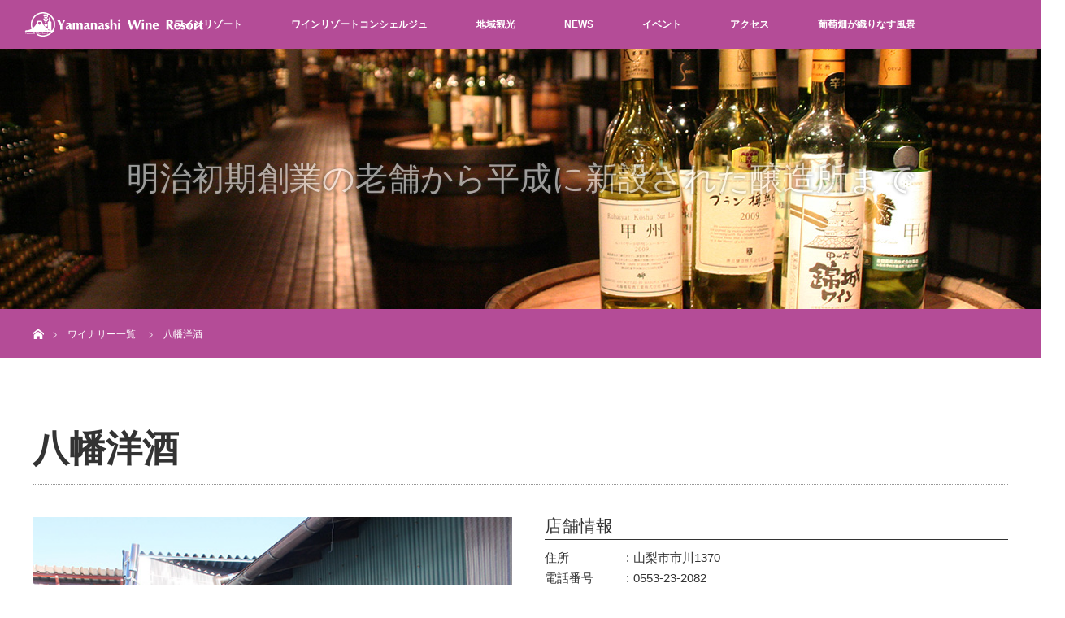

--- FILE ---
content_type: text/html; charset=UTF-8
request_url: https://wineresort.jp/winery/%E5%85%AB%E5%B9%A1%E6%B4%8B%E9%85%92/
body_size: 8502
content:

<!DOCTYPE html>
<html class="pc" lang="ja">
<head>
<meta charset="UTF-8">
<!--[if IE]><meta http-equiv="X-UA-Compatible" content="IE=edge"><![endif]-->
<meta name="viewport" content="width=device-width">
<title>八幡洋酒 | 峡東ワインリゾート</title>
<meta name="description" content="...">
<link rel="pingback" href="https://wineresort.jp/xmlrpc.php">
<link rel='dns-prefetch' href='//s.w.org' />
<link rel="alternate" type="application/rss+xml" title="峡東ワインリゾート &raquo; Feed" href="https://wineresort.jp/feed/" />
<link rel="alternate" type="application/rss+xml" title="峡東ワインリゾート &raquo; Comments Feed" href="https://wineresort.jp/comments/feed/" />
		<script type="text/javascript">
			window._wpemojiSettings = {"baseUrl":"https:\/\/s.w.org\/images\/core\/emoji\/2.2.1\/72x72\/","ext":".png","svgUrl":"https:\/\/s.w.org\/images\/core\/emoji\/2.2.1\/svg\/","svgExt":".svg","source":{"concatemoji":"https:\/\/wineresort.jp\/wp-includes\/js\/wp-emoji-release.min.js?ver=4.7.19"}};
			!function(a,b,c){function d(a){var b,c,d,e,f=String.fromCharCode;if(!k||!k.fillText)return!1;switch(k.clearRect(0,0,j.width,j.height),k.textBaseline="top",k.font="600 32px Arial",a){case"flag":return k.fillText(f(55356,56826,55356,56819),0,0),!(j.toDataURL().length<3e3)&&(k.clearRect(0,0,j.width,j.height),k.fillText(f(55356,57331,65039,8205,55356,57096),0,0),b=j.toDataURL(),k.clearRect(0,0,j.width,j.height),k.fillText(f(55356,57331,55356,57096),0,0),c=j.toDataURL(),b!==c);case"emoji4":return k.fillText(f(55357,56425,55356,57341,8205,55357,56507),0,0),d=j.toDataURL(),k.clearRect(0,0,j.width,j.height),k.fillText(f(55357,56425,55356,57341,55357,56507),0,0),e=j.toDataURL(),d!==e}return!1}function e(a){var c=b.createElement("script");c.src=a,c.defer=c.type="text/javascript",b.getElementsByTagName("head")[0].appendChild(c)}var f,g,h,i,j=b.createElement("canvas"),k=j.getContext&&j.getContext("2d");for(i=Array("flag","emoji4"),c.supports={everything:!0,everythingExceptFlag:!0},h=0;h<i.length;h++)c.supports[i[h]]=d(i[h]),c.supports.everything=c.supports.everything&&c.supports[i[h]],"flag"!==i[h]&&(c.supports.everythingExceptFlag=c.supports.everythingExceptFlag&&c.supports[i[h]]);c.supports.everythingExceptFlag=c.supports.everythingExceptFlag&&!c.supports.flag,c.DOMReady=!1,c.readyCallback=function(){c.DOMReady=!0},c.supports.everything||(g=function(){c.readyCallback()},b.addEventListener?(b.addEventListener("DOMContentLoaded",g,!1),a.addEventListener("load",g,!1)):(a.attachEvent("onload",g),b.attachEvent("onreadystatechange",function(){"complete"===b.readyState&&c.readyCallback()})),f=c.source||{},f.concatemoji?e(f.concatemoji):f.wpemoji&&f.twemoji&&(e(f.twemoji),e(f.wpemoji)))}(window,document,window._wpemojiSettings);
		</script>
		<style type="text/css">
img.wp-smiley,
img.emoji {
	display: inline !important;
	border: none !important;
	box-shadow: none !important;
	height: 1em !important;
	width: 1em !important;
	margin: 0 .07em !important;
	vertical-align: -0.1em !important;
	background: none !important;
	padding: 0 !important;
}
</style>
<link rel='stylesheet' id='style-css'  href='https://wineresort.jp/wp-content/themes/orion_tcd037/style.css?ver=2.0.1' type='text/css' media='all' />
<link rel='stylesheet' id='contact-form-7-css'  href='https://wineresort.jp/wp-content/plugins/contact-form-7/includes/css/styles.css?ver=4.6' type='text/css' media='all' />
<script type='text/javascript' src='https://wineresort.jp/wp-includes/js/jquery/jquery.js?ver=1.12.4'></script>
<script type='text/javascript' src='https://wineresort.jp/wp-includes/js/jquery/jquery-migrate.min.js?ver=1.4.1'></script>
<link rel='https://api.w.org/' href='https://wineresort.jp/wp-json/' />
<link rel="canonical" href="https://wineresort.jp/winery/%e5%85%ab%e5%b9%a1%e6%b4%8b%e9%85%92/" />
<link rel='shortlink' href='https://wineresort.jp/?p=1364' />
<link rel="alternate" type="application/json+oembed" href="https://wineresort.jp/wp-json/oembed/1.0/embed?url=https%3A%2F%2Fwineresort.jp%2Fwinery%2F%25e5%2585%25ab%25e5%25b9%25a1%25e6%25b4%258b%25e9%2585%2592%2F" />
<link rel="alternate" type="text/xml+oembed" href="https://wineresort.jp/wp-json/oembed/1.0/embed?url=https%3A%2F%2Fwineresort.jp%2Fwinery%2F%25e5%2585%25ab%25e5%25b9%25a1%25e6%25b4%258b%25e9%2585%2592%2F&#038;format=xml" />
<link rel="alternate" href="https://wineresort.jp/winery/%e5%85%ab%e5%b9%a1%e6%b4%8b%e9%85%92/" hreflang="ja" />
<link rel="alternate" href="https://wineresort.jp/en/winery/yahata-yoshu/" hreflang="en" />

<script src="https://wineresort.jp/wp-content/themes/orion_tcd037/js/jquery.easing.1.3.js?ver=2.0.1"></script>
<script src="https://wineresort.jp/wp-content/themes/orion_tcd037/js/jscript.js?ver=2.0.1"></script>
<script src="https://wineresort.jp/wp-content/themes/orion_tcd037/footer-bar/footer-bar.js?ver=2.0.1"></script>
<link rel="stylesheet" media="screen and (max-width:770px)" href="https://wineresort.jp/wp-content/themes/orion_tcd037/footer-bar/footer-bar.css?ver=2.0.1">
<script src="https://wineresort.jp/wp-content/themes/orion_tcd037/js/comment.js?ver=2.0.1"></script>
<script src="https://wineresort.jp/wp-content/themes/orion_tcd037/js/header_fix.js?ver=2.0.1"></script>

<link rel="stylesheet" media="screen and (max-width:770px)" href="https://wineresort.jp/wp-content/themes/orion_tcd037/responsive.css?ver=2.0.1">

<style type="text/css">
body, input, textarea { font-family: Verdana, "ヒラギノ角ゴ ProN W3", "Hiragino Kaku Gothic ProN", "メイリオ", Meiryo, sans-serif; }
.rich_font { font-family: "Times New Roman" , "游明朝" , "Yu Mincho" , "游明朝体" , "YuMincho" , "ヒラギノ明朝 Pro W3" , "Hiragino Mincho Pro" , "HiraMinProN-W3" , "HGS明朝E" , "ＭＳ Ｐ明朝" , "MS PMincho" , serif; font-weight:400; }

body { font-size:15px; }

.pc #header .logo { font-size:21px; }
.mobile #header .logo { font-size:18px; }
#header_logo_index .logo { font-size:40px; }
#footer_logo_index .logo { font-size:40px; }
#header_logo_index .desc { font-size:12px; }
#footer_logo .desc { font-size:12px; }
.pc #index_content1 .index_content_header .headline { font-size:40px; }
.pc #index_content1 .index_content_header .desc { font-size:14px; }
.pc #index_content2 .index_content_header .headline { font-size:50px; }
.pc #index_content2 .index_content_header .desc { font-size:15px; }
.pc #index_dis .index_content_header .headline { font-size:46px; }
.pc #index_dis .index_content_header .desc { font-size:15px; }

.pc #index_dis .index_content_header3 .headline { font-size:46px; }
.pc #index_dis .index_content_header3 .desc { font-size:15px; }

#post_title { font-size:30px; }
.post_content { font-size:15px; }

.pc #header, #bread_crumb, .pc #global_menu ul ul a, #index_dis_slider .link, #previous_next_post .label, #related_post .headline span, #comment_headline span, .side_headline span, .widget_search #search-btn input, .widget_search #searchsubmit, .side_widget.google_search #searchsubmit, .page_navi span.current
 { background-color:#B44C97; }

.footer_menu li.no_link a { color:#B44C97; }

a:hover, #comment_header ul li a:hover, .pc #global_menu > ul > li.active > a, .pc #global_menu li.current-menu-item > a, .pc #global_menu > ul > li > a:hover, #header_logo .logo a:hover, #bread_crumb li.home a:hover:before, #bread_crumb li a:hover
 { color:#2D8696; }

.pc #global_menu ul ul a:hover, #return_top a:hover, .next_page_link a:hover, .page_navi a:hover, .collapse_category_list li a:hover .count, .index_box_list .link:hover, .index_content_header2 .link a:hover, #index_blog_list li .category a:hover, .slick-arrow:hover, #index_dis_slider .link:hover, #header_logo_index .link:hover,
 #previous_next_page a:hover, .page_navi p.back a:hover, #post_meta_top .category a:hover, .collapse_category_list li a:hover .count, .mobile #global_menu li a:hover,
   #wp-calendar td a:hover, #wp-calendar #prev a:hover, #wp-calendar #next a:hover, .widget_search #search-btn input:hover, .widget_search #searchsubmit:hover, .side_widget.google_search #searchsubmit:hover,
    #submit_comment:hover, #comment_header ul li a:hover, #comment_header ul li.comment_switch_active a, #comment_header #comment_closed p, #post_pagination a:hover, #post_pagination p, a.menu_button:hover, .mobile .footer_menu a:hover, .mobile #footer_menu_bottom li a:hover, .post_content .bt_orion:hover
     { background-color:#2D8696; }

#comment_textarea textarea:focus, #guest_info input:focus, #comment_header ul li a:hover, #comment_header ul li.comment_switch_active a, #comment_header #comment_closed p
 { border-color:#2D8696; }

#comment_header ul li.comment_switch_active a:after, #comment_header #comment_closed p:after
 { border-color:#2D8696 transparent transparent transparent; }

.collapse_category_list li a:before
 { border-color: transparent transparent transparent #2D8696; }


.footer_menu li:first-child a, .footer_menu li:only-child a { pointer-events:none; }



</style>


<script type="text/javascript">
jQuery(document).ready(function($) {

  $(window).load(function() {
   $('#header_image .title').delay(1000).fadeIn(3000);
  });


});
</script>


<style type="text/css"></style><link rel="icon" href="https://wineresort.jp/wp-content/uploads/2017/02/cropped-wine_logo_icon-32x32.png" sizes="32x32" />
<link rel="icon" href="https://wineresort.jp/wp-content/uploads/2017/02/cropped-wine_logo_icon-192x192.png" sizes="192x192" />
<link rel="apple-touch-icon-precomposed" href="https://wineresort.jp/wp-content/uploads/2017/02/cropped-wine_logo_icon-180x180.png" />
<meta name="msapplication-TileImage" content="https://wineresort.jp/wp-content/uploads/2017/02/cropped-wine_logo_icon-270x270.png" />
<link rel="stylesheet" href="/wp-content/themes/orion_tcd037/winery.css">
</head>
<body id="body" class="winery-template-default single single-winery postid-1364">
<script>
  (function(i,s,o,g,r,a,m){i['GoogleAnalyticsObject']=r;i[r]=i[r]||function(){
  (i[r].q=i[r].q||[]).push(arguments)},i[r].l=1*new Date();a=s.createElement(o),
  m=s.getElementsByTagName(o)[0];a.async=1;a.src=g;m.parentNode.insertBefore(a,m)
  })(window,document,'script','https://www.google-analytics.com/analytics.js','ga');

  ga('create', 'UA-92529075-1', 'auto');
  ga('send', 'pageview');
</script>


 <div id="top">

  <div id="header">
   <div id="header_inner">
    <div id="header_logo">
     <div id="logo_image">
 <h1 class="logo">
  <a href="https://wineresort.jp#main_contents" title="峡東ワインリゾート" data-label="峡東ワインリゾート"><img src="https://wineresort.jp/wp-content/uploads/2017/02/logo_white_header.png?1769078246" alt="峡東ワインリゾート" title="峡東ワインリゾート" /></a>
 </h1>
</div>
    </div>
        <a href="#" class="menu_button"><span>menu</span></a>
    <div id="global_menu">
     <ul id="menu-%e3%83%a1%e3%82%a4%e3%83%b3%e3%83%a1%e3%83%8b%e3%83%a5%e3%83%bc" class="menu"><li id="menu-item-566" class="menu-item menu-item-type-custom menu-item-object-custom menu-item-has-children menu-item-566"><a>ワインリゾート</a>
<ul class="sub-menu">
	<li id="menu-item-1599" class="menu-item menu-item-type-post_type menu-item-object-distinations menu-item-has-children menu-item-1599"><a href="https://wineresort.jp/distinations/walk/">さあ、散策しよう！</a>
	<ul class="sub-menu">
		<li id="menu-item-1420" class="menu-item menu-item-type-post_type_archive menu-item-object-map menu-item-1420"><a href="https://wineresort.jp/map/">All 散策マップ</a></li>
	</ul>
</li>
	<li id="menu-item-1598" class="menu-item menu-item-type-post_type menu-item-object-distinations menu-item-has-children menu-item-1598"><a href="https://wineresort.jp/distinations/winery/">ワイナリーを知る。</a>
	<ul class="sub-menu">
		<li id="menu-item-1600" class="menu-item menu-item-type-post_type_archive menu-item-object-winery menu-item-1600"><a href="https://wineresort.jp/winery/">All ワイナリー</a></li>
	</ul>
</li>
	<li id="menu-item-1597" class="menu-item menu-item-type-post_type menu-item-object-distinations menu-item-1597"><a href="https://wineresort.jp/distinations/history/">ワインの歴史。発祥の地</a></li>
	<li id="menu-item-728" class="menu-item menu-item-type-post_type menu-item-object-distinations menu-item-728"><a href="https://wineresort.jp/distinations/manners/">マナーについて</a></li>
</ul>
</li>
<li id="menu-item-573" class="menu-item menu-item-type-custom menu-item-object-custom menu-item-573"><a href="https://wineresort.jp/concierge">ワインリゾートコンシェルジュ</a></li>
<li id="menu-item-561" class="menu-item menu-item-type-custom menu-item-object-custom menu-item-has-children menu-item-561"><a>地域観光</a>
<ul class="sub-menu">
	<li id="menu-item-1980" class="menu-item menu-item-type-post_type_archive menu-item-object-restaurant menu-item-1980"><a href="https://wineresort.jp/restaurant/">-贅-　食べる・飲む</a></li>
	<li id="menu-item-1981" class="menu-item menu-item-type-post_type_archive menu-item-object-inn menu-item-1981"><a href="https://wineresort.jp/inn/">-癒-　宿泊する</a></li>
	<li id="menu-item-563" class="menu-item menu-item-type-custom menu-item-object-custom menu-item-563"><a href="https://wineresort.jp/tourism">-愉-　自然景観</a></li>
</ul>
</li>
<li id="menu-item-560" class="menu-item menu-item-type-custom menu-item-object-custom menu-item-560"><a href="https://wineresort.jp/news">NEWS</a></li>
<li id="menu-item-941" class="menu-item menu-item-type-custom menu-item-object-custom menu-item-941"><a href="https://wineresort.jp/category/event/">イベント</a></li>
<li id="menu-item-574" class="menu-item menu-item-type-custom menu-item-object-custom menu-item-has-children menu-item-574"><a href="https://wineresort.jp/access">アクセス</a>
<ul class="sub-menu">
	<li id="menu-item-1397" class="menu-item menu-item-type-post_type menu-item-object-page menu-item-1397"><a href="https://wineresort.jp/access/koshu/">甲州市へのアクセス</a></li>
	<li id="menu-item-1398" class="menu-item menu-item-type-post_type menu-item-object-page menu-item-1398"><a href="https://wineresort.jp/access/fuefuki/">笛吹市へのアクセス</a></li>
	<li id="menu-item-1399" class="menu-item menu-item-type-post_type menu-item-object-page menu-item-1399"><a href="https://wineresort.jp/access/yamanashi/">山梨市へのアクセス</a></li>
</ul>
</li>
<li id="menu-item-3413" class="menu-item menu-item-type-custom menu-item-object-custom menu-item-3413"><a target="_blank" href="https://kyoto-japan-heritage.jp/">葡萄畑が織りなす風景</a></li>
</ul>     <!-- オプション -->
     <div class="header_option clearfix mobile">
       <!-- 言語切替 -->
       <div class="language_change clearfix">
                <p class="active"><a href="https://wineresort.jp/winery/%e5%85%ab%e5%b9%a1%e6%b4%8b%e9%85%92/">JP</a></p>
        <p><a href="https://wineresort.jp/en/winery/yahata-yoshu/">EN</a></p>
       </div>
       <!-- 検索 -->
       <div class="search_header">
         <form method="get" action="" class="clearfix">
           <input type="text" class="search_text" name="s" value="">
           <input type="submit" class="search_submit" value="">
         </form>
       </div>
     </div>
    </div>
        <!-- オプション -->
    <div class="header_option clearfix pc">
      <!-- 言語切替 -->
      <div class="language_change clearfix">
                <p class="active"><a href="https://wineresort.jp/winery/%e5%85%ab%e5%b9%a1%e6%b4%8b%e9%85%92/">JP</a></p>
        <p><a href="https://wineresort.jp/en/winery/yahata-yoshu/">EN</a></p>
      </div>
      <!-- 文字サイズ切替 -->
      <script type="text/javascript">
        function changeZoomLevel(level, ele) {
            jQuery("body").css("zoom", level);
            jQuery(".fontsize_change a").removeClass("active");
            jQuery(ele).addClass("active");
        }
      </script>
      <div class="fontsize_change clearfix">
        <p><a href="javascript:void(0)" onclick="changeZoomLevel('140%',this)">大</a></p>
        <p><a href="javascript:void(0)" onclick="changeZoomLevel('100%',this)" class="active">中</a></p>
        <p><a href="javascript:void(0)" onclick="changeZoomLevel('85%',this)">小</a></p>
      </div>
      <!-- 検索 -->
      <div class="search_header">
        <form method="get" action="https://wineresort.jp" class="clearfix">
          <input type="text" class="search_text" name="s" value="">
          <input type="submit" class="search_submit" value="">
        </form>
      </div>
    </div>
   </div><!-- END #header_inner -->
  </div><!-- END #header -->

  
 </div><!-- END #top -->

 <div id="main_contents" class="clearfix">
<div id="header_image">
 <div class="image"><img src="https://wineresort.jp/wp-content/uploads/2017/02/wine_winery_image3.jpg" title="" alt="" /></div>
 <div class="caption" style="text-shadow:0px 0px 4px #333333; color:#FFFFFF; ">
  <p class="title rich_font" style="font-size:40px;">明治初期創業の老舗から平成に新設された醸造所まで</p>
 </div>
</div>

<div id="bread_crumb">

<ul class="clearfix">
 <li itemscope="itemscope" itemtype="http://data-vocabulary.org/Breadcrumb" class="home"><a itemprop="url" href="https://wineresort.jp#main_contents"><span>Home</span></a></li>

 <li><a href="https://wineresort.jp/winery/">ワイナリー一覧</a></li>
 <li class="last">八幡洋酒</li>

</ul>
</div>

<div id="main_col" class="clearfix">
<div class="detail_page">
  <!-- 詳細 -->
  <div class="detail_block">
    <div class="container">
      <div class="row">
        <div class="col-lg-12">
          <!-- タイトル -->
          <h1>八幡洋酒</h1>
        </div>
      </div>
    </div>
    <div class="container">
      <div class="row">
        <div class="col-lg-7">
          <!-- 写真 -->
                      <div class="photo"><img src="https://wineresort.jp/wp-content/uploads/2017/02/ex_yahata.jpg" alt=""></div>
                    <!-- おすすめワイン -->
          <div class="recommend">
            <ul class="clearfix">
                            <li>
                <div class="r_photo"><img src="https://wineresort.jp/wp-content/uploads/2017/02/wine_yahata.jpg" alt="甲州"></div>
                <p class="name">甲州</p>
                <p class="r_text clearfix"><!--<span class="red cate"></span>--><span class="text">辛口</span></p>
              </li>
                            <li>
                <div class="r_photo"><img src="https://wineresort.jp/wp-content/uploads/2017/02/wine_nowprinting2.jpg" alt="八幡のデラ"></div>
                <p class="name">八幡のデラ</p>
                <p class="r_text clearfix"><!--<span class="red cate"></span>--><span class="text">辛口</span></p>
              </li>
                          </ul>
          </div>
	  <!-- ワインコンクール受賞歴 -->
            </div>
        <div class="col-lg-5">
          <!-- 説明 -->
                    <!-- 店舗情報 -->
          <div class="store_info">
            <h2>店舗情報</h2>
            <dl class="clearfix">
                              <dt>住所</dt>
                <dd>山梨市市川1370</dd>
                                            <dt>電話番号</dt>
                <dd><a href="tel:0553-23-2082">0553-23-2082</a></dd>
                                            <dt>営業時間</dt>
                <dd>8:00～16:00</dd>
                                            <dt>定休日</dt>
                <dd>毎月２回、土曜日いずれかに営業</dd>
                                        </dl>
          </div>

<!-- ワイナリーサービスについて -->
<div class="about common_about">
	<h2>ワイナリーサービスについて</h2>

    
    	<!-- 試飲 可 -->
	<dl>
		<dt>試飲</dt>
		<dd>
                          			  <div class="service_block clearfix">
				<p class="s_true mark"><span>可</span></p>
				<p class="second">無料</p>
				<p class="third"></p>
			  </div>
                                                    			<p class="att">不定期営業のため事前に出庫日を確認（6月～10月は月1回開催）</p>
                                    			<table class="cate_table common_table">
				<tr>
					<th width="27%">主な銘柄</th>
					<td>
						<ul class="clearfix">
                            							<li>・甲州</li>
                            							<li>・八幡のデラ</li>
                            							<li>・マスカットベーリー</li>
                            						</ul>
					</td>
				</tr>
			</table>
            			<table class="number_table common_table">
				<tr>
					<th width="27%">試飲できる銘柄数</th>
					<td>3種</td>
				</tr>
			</table>
            		</dd>
	</dl>
    
    	<!-- ツアー 無 -->
	<dl>
		<dt>ツアー</dt>
		<dd>
			<div class="service_block clearfix">
				<p class="s_false mark"><span>無</span></p>
				<p class="second">自由見学について</p>
				<p class="third">
                                    </p>
			</div>
		</dd>
	</dl>
    
    
	<!-- 外国語 -->
	<dl>
		<dt>外国語</dt>
		<dd>
			<div class="service_block clearfix">
                                    <p class="s_false mark"><span>無</span></p>
                    <p class="second"></p>
                    <p class="third"></p>
                			</div>
		</dd>
	</dl>

	<!-- ソムリエ・ワインアドバイザー -->
	<dl>
		<dt>ソムリエ・ワインアドバイザー</dt>
		<dd>
			<div class="service_block clearfix">
                                    <p class="s_false mark"><span>無</span></p>
                    <p class="second"></p>
                    <p class="third"></p>
                			</div>
		</dd>
	</dl>

	<!-- ワイン販売 -->
	<dl>
		<dt>ワイン販売</dt>
		<dd>
			<div class="service_block clearfix">
                                    <p class="s_true mark"><span>有</span></p>
                    <p class="second">
                                                約3種類                                            </p>
                    <p class="third">JAフルーツやまなし八幡直売所で販売。出庫日にはワイナリーでも購入可</p>
                			</div>
		</dd>
	</dl>

	<!-- ワイン資料 -->
	<dl>
		<dt>ワイン資料</dt>
		<dd>
			<div class="service_block clearfix">
                                    <p class="s_false mark"><span>無</span></p>
                    <p class="second_two"></p>
                			</div>
		</dd>
	</dl>
</div>
<!-- ワイナリーサービスについて / -->

<!-- 設備について -->
<div class="facility common_about">
	<h2>設備について</h2>

	<!-- 駐車場 -->
	<dl>
		<dt>駐車場</dt>
		<dd>
			<div class="service_block clearfix">
                                    <p class="s_true mark"><span>有</span></p>
                    <p class="second">
                                                自家用車 3台                                            </p>
                    <p class="third">
                                            </p>
                			</div>
		</dd>
	</dl>

	<!-- バリアフリー -->
	<dl>
		<dt>バリアフリー</dt>
		<dd>
			<div class="service_block clearfix">
                                    <p class="s_false mark"><span>無</span></p>
                    <p class="second"></p>
                    <p class="third"></p>
                			</div>
		</dd>
	</dl>

	<!-- 食事・喫茶 -->
	<dl>
		<dt>食事・喫茶</dt>
		<dd>
			<div class="service_block clearfix">
                                    <p class="s_false mark"><span>無</span></p>
                    <p class="second_two"></p>
                			</div>
		</dd>
	</dl>

	<!-- 休憩施設 -->
	<dl>
		<dt>休憩施設</dt>
		<dd>
			<div class="service_block clearfix">
                                    <p class="s_false mark"><span>無</span></p>
                    <p class="second"></p>
                    <p class="third"></p>
                			</div>
		</dd>
	</dl>
</div>
<!-- 設備について / -->

<!-- イベント・体験その他 -->
<div class="event common_about">
	<h2>イベント・体験その他</h2>

	<!-- 自社イベント -->
	<dl>
		<dt>自社イベント</dt>
		<dd>
			<div class="service_block clearfix">
                                    <p class="s_false mark"><span>無</span></p>
                    <p class="second_two"></p>
                			</div>
		</dd>
	</dl>

    	<!-- 体験 無 -->
	<dl>
		<dt>体験</dt>
		<dd>
			<div class="service_block clearfix">
				<p class="s_false mark"><span>無</span></p>
				<p class="second_two"></p>
			</div>
		</dd>
	</dl>
    
    
    	<!-- その他 -->
	<dl>
		<dt>その他</dt>
		<dd>ＪＡフルーツやまなし八幡直売所には広い駐車場あり</dd>
	</dl>
    </div>
<!-- イベント・体験その他 / -->
        </div>
      </div>
    </div>
  </div>
  <!-- 詳細 / -->

  <!-- 観光スポット・用途から探す -->
            <!-- 観光スポット・用途から探す -->
          <div class="relation">
            <h3>観光スポット・用途から探す</h3>
            <ul class="clearfix">
              <li>
                <a href="https://wineresort.jp/restaurant/">
                  <div><img src="https://wineresort.jp/wp-content/themes/orion_tcd037/img/common/icon_meal.svg" alt="食事"></div>
                  <p>食事</p>
                </a>
              </li>
              <li>
                <a href="https://wineresort.jp/inn/">
                  <div><img src="https://wineresort.jp/wp-content/themes/orion_tcd037/img/common/icon_stay.svg" alt="宿泊"></div>
                  <p>宿泊</p>
                </a>
              </li>
              <li>
                <a href="https://wineresort.jp/winery/">
                  <div><img src="https://wineresort.jp/wp-content/themes/orion_tcd037/img/common/icon_winery.svg" alt="ワイナリー"></div>
                  <p>ワイナリー</p>
                </a>
              </li>
              <li>
                <a href="https://wineresort.jp/map/">
                  <div><img src="https://wineresort.jp/wp-content/themes/orion_tcd037/img/common/icon_walk.svg" alt="散策"></div>
                  <p>散策</p>
                </a>
              </li>
            </ul>
          </div>
</div>
</div><!-- END #main_col -->


 </div><!-- END #main_contents -->

<div id="footer_wrapper">
 <div id="footer_top">
  <div id="footer_top_inner">

   <!-- footer logo -->
      <div id="footer_logo">
    <div class="logo_area">
 <p class="logo rich_font"><a href="https://wineresort.jp#main_contents">峡東ワインリゾート</a></p>
 <p class="desc">とっておきのワインリゾート、とっておきのおもてなし</p></div>
   </div>
   
   <!-- footer menu -->
      <div id="footer_menu" class="clearfix">
        <div id="footer-menu1" class="footer_menu clearfix">
     <ul id="menu-%e3%83%95%e3%83%83%e3%82%bf%e3%83%bc1%e5%88%97%e7%9b%ae" class="menu"><li id="menu-item-614" class="menu-item menu-item-type-custom menu-item-object-custom menu-item-home menu-item-614"><a href="https://wineresort.jp/">ワインリゾート</a></li>
<li id="menu-item-1594" class="menu-item menu-item-type-post_type menu-item-object-distinations menu-item-1594"><a href="https://wineresort.jp/distinations/walk/">さあ、散策しよう！</a></li>
<li id="menu-item-1593" class="menu-item menu-item-type-post_type menu-item-object-distinations menu-item-has-children menu-item-1593"><a href="https://wineresort.jp/distinations/winery/">ワイナリーを知る。</a></li>
<li id="menu-item-1595" class="menu-item menu-item-type-post_type menu-item-object-distinations menu-item-1595"><a href="https://wineresort.jp/distinations/history/">ワインの歴史。発祥の地</a></li>
<li id="menu-item-730" class="menu-item menu-item-type-post_type menu-item-object-distinations menu-item-730"><a href="https://wineresort.jp/distinations/manners/">マナーについて</a></li>
</ul>    </div>
            <div id="footer-menu2" class="footer_menu clearfix">
     <ul id="menu-%e3%83%95%e3%83%83%e3%82%bf%e3%83%bc2%e5%88%97%e7%9b%ae" class="menu"><li id="menu-item-615" class="menu-item menu-item-type-custom menu-item-object-custom menu-item-615"><a href="https://wineresort.jp/concierge">ワインリゾートコンシェルジュ</a></li>
<li id="menu-item-637" class="menu-item menu-item-type-post_type menu-item-object-page menu-item-637"><a href="https://wineresort.jp/concierge2/">ワインリゾートコンシェルジュとは</a></li>
</ul>    </div>
                <div id="footer-menu4" class="footer_menu clearfix">
     <ul id="menu-%e3%83%95%e3%83%83%e3%82%bf%e3%83%bc4%e5%88%97%e7%9b%ae" class="menu"><li id="menu-item-607" class="menu-item menu-item-type-custom menu-item-object-custom menu-item-607"><a href="https://wineresort.jp/news">NEWS</a></li>
<li id="menu-item-973" class="menu-item menu-item-type-post_type_archive menu-item-object-news menu-item-973"><a href="https://wineresort.jp/news/">お知らせ一覧</a></li>
</ul>    </div>
            <div id="footer-menu5" class="footer_menu clearfix">
     <ul id="menu-%e3%83%95%e3%83%83%e3%82%bf%e3%83%bc5%e5%88%97%e7%9b%ae" class="menu"><li id="menu-item-602" class="menu-item menu-item-type-custom menu-item-object-custom menu-item-602"><a>イベント</a></li>
<li id="menu-item-603" class="menu-item menu-item-type-custom menu-item-object-custom menu-item-603"><a href="https://wineresort.jp/category/event/">イベント情報</a></li>
</ul>    </div>
            <div id="footer-menu6" class="footer_menu clearfix">
     <ul id="menu-%e3%83%95%e3%83%83%e3%82%bf%e3%83%bc6%e5%88%97%e7%9b%ae" class="menu"><li id="menu-item-616" class="menu-item menu-item-type-custom menu-item-object-custom menu-item-home menu-item-616"><a href="https://wineresort.jp/">アクセス・交通</a></li>
<li id="menu-item-712" class="menu-item menu-item-type-post_type menu-item-object-page menu-item-712"><a href="https://wineresort.jp/access/">アクセス</a></li>
</ul>    </div>
       </div>
   
  </div><!-- END #footer_top_inner -->
 </div><!-- END #footer_top -->

 <div id="footer_bottom">
  <div id="footer_bottom_inner" class="clearfix">

   <!-- footer logo -->
   
   <!-- social button -->
      <ul class="clearfix" id="footer_social_link">
        <li class="twitter"><a class="target_blank" href="https://twitter.com/y_wineresort">Twitter</a></li>
            <li class="facebook"><a class="target_blank" href="https://www.facebook.com/y_wineresort">Facebook</a></li>
            <li class="insta"><a class="target_blank" href="https://www.instagram.com/y_wineresort">Instagram</a></li>
                        <li class="rss"><a class="target_blank" href="https://wineresort.jp/feed/">RSS</a></li>
       </ul>
   
   <!-- footer bottom menu -->
      <div id="footer_menu_bottom" class="clearfix">
    <ul id="menu-%e3%82%b5%e3%82%a4%e3%83%88%e6%a6%82%e8%a6%81" class="menu"><li id="menu-item-618" class="menu-item menu-item-type-custom menu-item-object-custom menu-item-618"><a href="https://wineresort.jp/about">ワインリゾート協議会について</a></li>
<li id="menu-item-620" class="menu-item menu-item-type-custom menu-item-object-custom menu-item-620"><a href="https://wineresort.jp/privacy">プライバシーポリシー</a></li>
<li id="menu-item-619" class="menu-item menu-item-type-custom menu-item-object-custom menu-item-619"><a href="https://wineresort.jp/contact">お問い合わせ</a></li>
</ul>   </div>
   
  </div><!-- END #footer_bottom_inner -->
  <div class="footer_bn">
    <ul class="clearfix">
          </ul>
  </div>
  </div><!-- END #footer_bottom -->

 <p id="copyright">Copyright &copy;&nbsp; <a href="https://wineresort.jp#main_contents">峡東ワインリゾート</a></p>

</div><!-- /footer_wrapper -->


 <div id="return_top">
    <a href="#body"><span>PAGE TOP</span></a>
   </div>


 
  <!-- facebook share button code -->
 <div id="fb-root"></div>
 <script>
 (function(d, s, id) {
   var js, fjs = d.getElementsByTagName(s)[0];
   if (d.getElementById(id)) return;
   js = d.createElement(s); js.id = id;
   js.src = "//connect.facebook.net/ja_JP/sdk.js#xfbml=1&version=v2.5";
   fjs.parentNode.insertBefore(js, fjs);
 }(document, 'script', 'facebook-jssdk'));
 </script>
 
<script type='text/javascript' src='https://wineresort.jp/wp-includes/js/comment-reply.min.js?ver=4.7.19'></script>
<script type='text/javascript' src='https://wineresort.jp/wp-content/plugins/contact-form-7/includes/js/jquery.form.min.js?ver=3.51.0-2014.06.20'></script>
<script type='text/javascript'>
/* <![CDATA[ */
var _wpcf7 = {"recaptcha":{"messages":{"empty":"Please verify that you are not a robot."}}};
/* ]]> */
</script>
<script type='text/javascript' src='https://wineresort.jp/wp-content/plugins/contact-form-7/includes/js/scripts.js?ver=4.6'></script>
<script type='text/javascript' src='https://wineresort.jp/wp-includes/js/wp-embed.min.js?ver=4.7.19'></script>
</body>
</html>


--- FILE ---
content_type: text/css
request_url: https://wineresort.jp/wp-content/themes/orion_tcd037/winery.css
body_size: 2344
content:
@charset "UTF-8";

/*------------------------------------------------
	リセット
--------------------------------------------------*/

.detail_page article,
.detail_page aside,
.detail_page details,
.detail_page figcaption,
.detail_page figure,
.detail_page footer,
.detail_page header,
.detail_page hgroup,
.detail_page menu,
.detail_page nav,
.detail_page section {
    display:block;
}

.detail_page nav,
.detail_page ul,
.detail_page li {
    list-style:none;
}

.detail_page blockquote,
.detail_page q {
    quotes:none;
}

.detail_page blockquote:before,
.detail_page blockquote:after,
.detail_page q:before,
.detail_page q:after {
    content:'';
    content:none;
}

.detail_page a {
    margin:0;
    padding:0;
    font-size:100%;
    vertical-align:baseline;
    background:transparent;
}

.detail_page a:hover {
  text-decoration: none;
}

/* change colours to suit your needs */
.detail_page ins {
    color:#000;
    text-decoration:none;
}

/* change colours to suit your needs */
.detail_page mark {
    background-color:#ff9;
    color:#000;
    font-style:italic;
    font-weight:bold;
}

.detail_page del {
    text-decoration: line-through;
}

.detail_page abbr[title],
.detail_page dfn[title] {
    border-bottom:1px dotted;
    cursor:help;
}

.detail_page table {
    border-collapse:collapse;
    border-spacing:0;
}

/* change border colour to suit your needs */
.detail_page hr {
    display:block;
    height:1px;
    border:0;
    border-top:1px solid #cccccc;
    margin:1em 0;
    padding:0;
}

.detail_page input,
.detail_page select {
    vertical-align:middle;
}

/*------------------------------------------------
  ブレイクポイント
--------------------------------------------------*/

#main_col .container {
  margin-right: auto;
  margin-left: auto;
  position: relative;
}

@media screen and (min-width: 771px) {
  #main_col .detail_page {
    width: 1200px;
    margin: 0px auto;
  }

  #main_col .container {
    width: 100%;
    margin: 0px;
    padding: 0px;
  }

	#main_col .row {
    margin: 0px;
    padding: 0px;
	}

	.col-lg-1,
	.col-lg-2,
	.col-lg-3,
	.col-lg-4,
	.col-lg-5,
	.col-lg-6,
	.col-lg-7,
	.col-lg-8,
	.col-lg-9,
	.col-lg-10,
	.col-lg-11,
	.col-lg-12 {
	  position: relative;
	  min-height: 1px;
    margin: 0px;
    padding: 0px;
    float:left;
    z-index: 10;
	}

	.col-lg-full {
	  width: 100%;
    position: relative;
	}

	.col-lg-12 {
	  width: 1200px;
	  margin:0px auto;
	  float:none;
	}

	.col-lg-11 {
	  width: 91.66666666666666%;
	}
	.col-lg-10 {
	  width: 83.33333333333334%;
	}
	.col-lg-9 {
	  width: 680px;
	}
	.col-lg-8 {
	  width: 540px;
	}
	.col-lg-7 {
	  width: 590px;
	}
	.col-lg-6 {
	  width: 50%;
	}
	.col-lg-5 {
	  width: 570px;
    float: right;
	}
	.col-lg-4 {
	  width: 360px;
	}
	.col-lg-3 {
	  width: 230px;
    float: right;
	}
	.col-lg-2 {
	  width: 16.666666666666664%;
	}
	.col-lg-1 {
	  width: 8.333333333333332%;
	}
}

@media screen and (max-width: 770px) {
  #main_col .detail_page {
    width: 100%;
    margin: 0px;
  }

  #main_col .container {
    width: 100%;
	  padding:0px;
    margin: 0px;
  }

  .col-lg-1,
	.col-lg-2,
	.col-lg-3,
	.col-lg-4,
	.col-lg-5,
	.col-lg-6,
	.col-lg-7,
	.col-lg-8,
	.col-lg-9,
	.col-lg-10,
	.col-lg-11,
	.col-lg-12,
	.col-lg-full {
    float: none;
    width:100%;
    position: relative;
    z-index: 10;
  }
}

#main_col .clearfix:after {
  content: ".";
  display: block;
  height: 0;
  clear: both;
  visibility: hidden;
}

#main_col .clearfix:before,
#main_col .clearfix:after,
#main_col .container:before,
#main_col .container:after,
#main_col .container-fluid:before,
#main_col .container-fluid:after,
#main_col .row:before,
#main_col .row:after {
  display: table;
  content: " ";
}
#main_col .clearfix:after,
#main_col .container:after,
#main_col .container-fluid:after,
#main_col .row:after {
  clear: both;
}

/*------------------------------------------------
	コンテンツ共通
--------------------------------------------------*/

.detail_page img {
  max-width: 100%;
  width: auto;
  vertical-align: top;
}

.detail_page h2 {
  font-weight: normal;
  font-size: 140%;
  border-bottom: solid 1px #333;
  padding-bottom: 6px;
}

/*------------------------------------------------
	コンテンツ
--------------------------------------------------*/

.detail_page .detail_block {
  margin-bottom: 100px;
  padding-bottom: 100px;
  border-bottom: solid 1px #999;
}

.detail_page h1 {
  font-size: 300%;
  padding: 20px 0px;
  border-bottom: 1px dotted #989898;
  margin-bottom: 40px;
  font-family: "Times New Roman" , "游明朝" , "Yu Mincho" , "游明朝体" , "YuMincho" , "ヒラギノ明朝 Pro W3" , "Hiragino Mincho Pro" , "HiraMinProN-W3" , "HGS明朝E" , "ＭＳ Ｐ明朝" , "MS PMincho" , serif;
}

.detail_page .photo {
  margin-bottom: 50px;
}

.detail_page .recommend {
  margin-bottom: 50px;
}

.detail_page .recommend li {
  float: left;
  width: 275px;
}

.detail_page .recommend li:last-child {
  float: right;
}

.detail_page .recommend li .name {
  font-size: 120%;
  font-weight: bold;
  padding: 10px 0px;
}

.detail_page .recommend li .cate {
  display: block;
  float: left;
  background: #d4145a;
  border-radius: 50px;
  width: 20px;
  height: 20px;
  margin-right: 10px;
}

.detail_page .recommend li .white {
  background: #f2f2dc;
}

.detail_page .recommend li .text {
  display: block;
}

.detail_page .winning {
  margin-bottom: 40px;
}

.detail_page .winning table {
  margin-top: 20px;
  width: 100%;
  border-collapse: separate;
  border-spacing: 5px;
}

.detail_page .winning table th,
.detail_page .winning table td {
  text-align: center;
  padding: 10px 0px;
}

.detail_page .winning table th {
  background-color: #d7d7d7;
}

.detail_page .winning table td {
  background-color: #f2f2f2;
  font-size: 90%;
}

.detail_page .explain {
  line-height: 2;
  margin-bottom: 50px;
  font-size: 100%;
}

.detail_page .store_info {
  margin-bottom: 50px;
  word-break: break-all;
}

.detail_page .store_info dl {
  border-bottom: 1px solid #333;
  padding-bottom: 7px;
  padding-top: 14px;
}

.detail_page .store_info dt {
  float: left;
  width: 100px;
  margin-bottom: 5px;
}

.detail_page .store_info dd {
  margin-left: 100px;
  margin-bottom: 10px;
  padding-left: 0.6em;
  text-indent: -0.6em;
}

.detail_page .store_info dd::before {
  content: ":";
  padding-right: 5px;
}

.detail_page .common_about {
  margin-bottom: 50px;
}

.detail_page .common_about dl {
  display: table;
  width: 100%;
}

.detail_page .common_about dt,
.detail_page .common_about dd {
  text-align: center;
  font-weight: normal;
  display: table-cell;
  border-bottom: 1px solid #333;
  padding: 14px 5px;
}

.detail_page .common_about dt {
  width: 18%;
  vertical-align: middle;
}

.detail_page .common_about dd {
  width: 82%;
  vertical-align: middle;
  text-align: left;
  line-height: 25px;
}

.detail_page .common_about dd .att {
  text-indent: 0px;
  padding: 5px 0px;
  line-height: 1.2;
}

.detail_page .common_about .service_block {
  display: table;
  width: 100%;
}

.detail_page .common_about .service_block p {
  padding: 10px 10px;
  display: table-cell;
  vertical-align: middle;
}

.detail_page .common_about .mark {
  width: 10%;
  text-align: center;
}

.detail_page .common_about .second {
  width: 35%;
  text-align: left;
}

.detail_page .common_about .third {
  width: 55%;
}

.detail_page .common_about .second_two {
  width: 90%;
}

.detail_page .common_about .mark span {
  width: 15px;
  height: 15px;
  border-radius: 50px;
  color: #fff;
  padding: 5px;
  display: block;
  line-height: 1;
  margin: 0px auto;
}

.detail_page .common_about .s_true span {
  background: #d4145a;
}

.detail_page .common_about .s_false span {
  background: #00a99d;
}

.detail_page .common_about table {
  width: 100%;
}

.detail_page .common_about .common_table {
  margin: 10px 0px;
  background-color: #f2f2f2;
}

.detail_page .common_about .common_table th {
  vertical-align: middle;
  padding: 5px;
  line-height: 1.2;
  font-size: 90%;
}

.detail_page .common_about .common_table td {
  padding: 5px;
  font-size: 90%;
}

.detail_page .common_about .room_table td,
.detail_page .common_about .tour_table td,
.detail_page .common_about .experience_table td {
  text-align: center;
  line-height: 1.2;
}

.detail_page .common_about .room_table td span,
.detail_page .common_about .tour_table td span,
.detail_page .common_about .experience_table td span {
  display: block;
  font-size: 80%;
  margin-bottom: 5px;
}

.detail_page .common_about .cate_table li {
  float: left;
  width: 50%;
  line-height: 1.2;
}

.detail_page .common_about .number_table td {
  text-align: left;
  line-height: 1.2;
}

.detail_page .common_about .tour_table th {
  background-color: #e6e6e6;
}

.detail_page .recommend_wine {
  margin-bottom: 50px;
}

.detail_page .recommend_wine li {
  float: left;
  width: 48%;
  line-height: 1.2;
  padding: 20px 0px 0px;
}

.detail_page .recommend_wine li:nth-child(even) {
  float: right;
}

.detail_page .recommend_wine li span {
  display: block;
  font-size: 80%;
}

.detail_page .recommend_menu .name,
.detail_page .recommend_menu .price {
  font-weight: bold;
  font-size: 120%;
  line-height: 1.2;
}

.detail_page .recommend_menu .name {
  padding: 20px 0px 10px;
}

.detail_page .recommend_menu .price {
  padding: 0px 0px 20px;
}

.detail_page .recommend_menu .explain_txt {
  line-height: 1.4;
}

/*------------------------------------------------
	レスポンシブ
--------------------------------------------------*/

@media screen and (max-width: 770px) {
  .detail_page .detail_block {
    margin-bottom: 50px;
    padding-bottom: 0px;
    border-bottom: none;
  }

  .detail_page .photo {
    text-align: center;
    margin-bottom: 30px;
  }

  .detail_page .recommend {
    margin-bottom: 40px;
  }
  .detail_page .recommend li {
    width: 48.5%;
  }

  .detail_page .recommend li .r_photo {
    text-align: center;
  }

  .detail_page .relation li {
    width: 50%;
    margin-bottom: 40px;
  }

  .detail_page h1 {
    font-size: 160%;
  }

  .detail_page .common_about dl {
    display: block;
  }

  .detail_page .common_about dt,
  .detail_page .common_about dd {
    width: 100%;
    display: block;
  }

}


--- FILE ---
content_type: image/svg+xml
request_url: https://wineresort.jp/wp-content/themes/orion_tcd037/img/common/icon_meal.svg
body_size: 2476
content:
<?xml version="1.0" encoding="utf-8"?>
<!-- Generator: Adobe Illustrator 16.0.4, SVG Export Plug-In . SVG Version: 6.00 Build 0)  -->
<!DOCTYPE svg PUBLIC "-//W3C//DTD SVG 1.1//EN" "http://www.w3.org/Graphics/SVG/1.1/DTD/svg11.dtd">
<svg version="1.1" id="レイヤー_1" xmlns="http://www.w3.org/2000/svg" xmlns:xlink="http://www.w3.org/1999/xlink" x="0px"
	 y="0px" width="80px" height="80px" viewBox="0 0 80 80" enable-background="new 0 0 80 80" xml:space="preserve">
<rect fill="none" width="80" height="80"/>
<g>
	<path fill="#B44C97" d="M45.643,51.023c0.266-2.254,0.199-3.854-3.008-7.035c0,0-3.675-3.672-5.755-5.756
		c-1.737-1.729-4.331,0.74-2.553,2.52l6.026,6.023c0.384,0.389,0.384,1.01,0,1.396l-0.188,0.191c-0.384,0.381-1.011,0.381-1.395,0
		l-6.051-6.055c-0.997-0.998-1.961-0.627-2.6,0.016c-0.641,0.641-1.014,1.607-0.018,2.602l6.054,6.051
		c0.386,0.381,0.386,1.008,0,1.389l-0.186,0.191c-0.385,0.387-1.011,0.387-1.396,0l-6.026-6.025
		c-1.777-1.785-4.253,0.816-2.513,2.553c2.076,2.082,5.75,5.756,5.75,5.756c3.185,3.203,4.779,3.271,7.038,3.002
		c1.816-0.209,3.146-0.619,5.132,1.379l17.527,17.52l3.053-3.055L47.01,56.166C45.02,54.168,45.428,52.842,45.643,51.023"/>
	<path fill="#B44C97" d="M60.371,42.875c-6.146-6.152-12.404-12.408-13.482-13.482c-2.217-2.225-5.82,0.275-3.883,3.877
		c1.295,2.406,3.883,8.316,7.209,12.469c3.326,4.164,6.516,3.465,9.838,4.301l2.422,1.043l12.334,12.332l3.037-3.037l0.018-0.012
		C77.35,59.852,66.584,49.078,60.371,42.875"/>
	<path fill="#B44C97" d="M35.677,20.355c2.838,0,5.477,0.77,7.764,2.1l1.264-2.166c-2.65-1.543-5.732-2.445-9.028-2.445
		c-9.938,0-17.993,8.053-17.996,17.992c0,3.293,0.903,6.377,2.447,9.031l2.169-1.264c-1.329-2.293-2.102-4.928-2.104-7.768
		c0.003-4.277,1.731-8.145,4.535-10.947C27.534,22.084,31.398,20.355,35.677,20.355"/>
	<path fill="#B44C97" d="M35.677,63.771c-7.718,0-14.69-3.119-19.753-8.186c-5.057-5.059-8.181-12.025-8.181-19.75
		c0-7.719,3.124-14.688,8.181-19.752c5.062-5.057,12.035-8.18,19.753-8.18c7.721,0,14.692,3.123,19.754,8.18
		c5.059,5.064,8.18,12.033,8.18,19.752c0,2.088-0.232,4.109-0.666,6.066l3.592,3.592c0.955-3.049,1.469-6.295,1.469-9.658
		c0-17.855-14.473-32.326-32.329-32.326C17.821,3.51,3.351,17.98,3.351,35.836s14.47,32.326,32.326,32.332
		c4.071,0,7.959-0.764,11.547-2.135l-3.455-3.455C41.211,63.348,38.493,63.771,35.677,63.771"/>
	<path fill="#B44C97" d="M62.182,54.34l-1.143-1.141l-1.781-0.768c-0.316-0.072-0.641-0.131-0.977-0.191
		c-0.865,1.188-1.814,2.314-2.85,3.346c-0.91,0.912-1.885,1.754-2.912,2.529l3.127,3.133C58.15,59.279,60.354,56.953,62.182,54.34"
		/>
</g>
</svg>


--- FILE ---
content_type: text/plain
request_url: https://www.google-analytics.com/j/collect?v=1&_v=j102&a=274949586&t=pageview&_s=1&dl=https%3A%2F%2Fwineresort.jp%2Fwinery%2F%25E5%2585%25AB%25E5%25B9%25A1%25E6%25B4%258B%25E9%2585%2592%2F&ul=en-us%40posix&dt=%E5%85%AB%E5%B9%A1%E6%B4%8B%E9%85%92%20%7C%20%E5%B3%A1%E6%9D%B1%E3%83%AF%E3%82%A4%E3%83%B3%E3%83%AA%E3%82%BE%E3%83%BC%E3%83%88&sr=1280x720&vp=1280x720&_u=IEBAAEABAAAAACAAI~&jid=2000531499&gjid=1888951087&cid=130143102.1769078249&tid=UA-92529075-1&_gid=2125224370.1769078249&_r=1&_slc=1&z=2088920988
body_size: -450
content:
2,cG-5SV80DV9ZK

--- FILE ---
content_type: image/svg+xml
request_url: https://wineresort.jp/wp-content/themes/orion_tcd037/img/common/icon_walk.svg
body_size: 1473
content:
<?xml version="1.0" encoding="utf-8"?>
<!-- Generator: Adobe Illustrator 16.0.4, SVG Export Plug-In . SVG Version: 6.00 Build 0)  -->
<!DOCTYPE svg PUBLIC "-//W3C//DTD SVG 1.1//EN" "http://www.w3.org/Graphics/SVG/1.1/DTD/svg11.dtd">
<svg version="1.1" id="レイヤー_1" xmlns="http://www.w3.org/2000/svg" xmlns:xlink="http://www.w3.org/1999/xlink" x="0px"
	 y="0px" width="80px" height="80px" viewBox="0 0 80 80" enable-background="new 0 0 80 80" xml:space="preserve">
<rect fill="none" width="80" height="80"/>
<path fill="#B44C97" d="M62.857,37.557l-4.197-5.865c-1.02-1.385-2.346-2.512-3.873-3.299l-8.572-4.504
	c-1.979-0.805-3.408-1.469-5.482-1.562l-2.391-0.072c-1.486-0.025-2.99,0.441-4.029,1.504l-8.158,7.324l-7.068,1.939
	c-1.336,0.369-2.152,1.717-1.855,3.072l0.023,0.107c0.293,1.33,1.564,2.213,2.914,2.023l5.697-0.812
	c1.42-0.203,2.787-0.668,4.041-1.359l3.441-2.328l0.178,11.418c-0.037,0.926-0.059,1.551-0.443,2.219L21.414,67.633
	c-0.832,1.443-0.338,3.287,1.102,4.127l0.1,0.061c1.361,0.793,3.105,0.41,4.01-0.883l13.326-18.85l5.107,11.172
	c0.393,0.52,0.873,0.967,1.412,1.336l10.189,6.82c1.285,0.857,3.016,0.584,3.971-0.627l0.113-0.145
	c0.492-0.619,0.713-1.414,0.613-2.201c-0.096-0.787-0.506-1.496-1.131-1.98l-8.789-6.752l-5.086-14.377l0.453-12.887l6.1,1.832
	l6.412,6.293c0.809,0.801,2.076,0.883,2.979,0.217l0.064-0.049C63.367,39.994,63.592,38.574,62.857,37.557"/>
<path fill="#B44C97" d="M38.162,19.791c3.461,0.531,6.695-1.844,7.227-5.311c0.529-3.459-1.852-6.693-5.311-7.223
	c-3.457-0.525-6.691,1.85-7.225,5.309C32.326,16.025,34.701,19.26,38.162,19.791"/>
</svg>


--- FILE ---
content_type: image/svg+xml
request_url: https://wineresort.jp/wp-content/themes/orion_tcd037/img/common/icon_winery.svg
body_size: 2244
content:
<?xml version="1.0" encoding="utf-8"?>
<!-- Generator: Adobe Illustrator 16.0.4, SVG Export Plug-In . SVG Version: 6.00 Build 0)  -->
<!DOCTYPE svg PUBLIC "-//W3C//DTD SVG 1.1//EN" "http://www.w3.org/Graphics/SVG/1.1/DTD/svg11.dtd">
<svg version="1.1" id="レイヤー_1" xmlns="http://www.w3.org/2000/svg" xmlns:xlink="http://www.w3.org/1999/xlink" x="0px"
	 y="0px" width="80px" height="80px" viewBox="0 0 80 80" enable-background="new 0 0 80 80" xml:space="preserve">
<rect fill="none" width="80" height="80"/>
<polygon fill="#B44C97" points="61.295,8.557 18.855,8.557 17.973,14.564 62.18,14.564 "/>
<polygon fill="#B44C97" points="18.857,70.863 61.295,70.863 62.18,64.852 17.975,64.852 "/>
<path fill="#B44C97" d="M11.289,44.463h57.576v-8.412H11.289V44.463z M23.867,41.82c-0.859,0-1.559-0.705-1.559-1.564
	c0-0.854,0.699-1.551,1.559-1.551c0.854,0,1.553,0.697,1.553,1.551C25.42,41.115,24.721,41.82,23.867,41.82 M40.324,41.82
	c-0.857,0-1.553-0.705-1.553-1.564c0-0.854,0.695-1.551,1.553-1.551c0.859,0,1.557,0.697,1.557,1.551
	C41.881,41.115,41.184,41.82,40.324,41.82 M56.785,41.82c-0.857,0-1.555-0.705-1.555-1.564c0-0.854,0.697-1.551,1.555-1.551
	c0.859,0,1.553,0.697,1.553,1.551C58.338,41.115,57.645,41.82,56.785,41.82"/>
<path fill="#B44C97" d="M41.393,46.066v17.646h12.297c1.326-5.186,2.254-11.186,2.652-17.646H41.393z"/>
<path fill="#B44C97" d="M27.451,63.713H39.26V46.066H24.805c0.33,5.375,1.018,10.428,2.008,14.961
	C27.01,61.947,27.229,62.84,27.451,63.713"/>
<path fill="#B44C97" d="M56.408,61.48c-0.164,0.758-0.34,1.498-0.521,2.232h6.393c2.896-5.023,4.875-11.061,5.607-17.646h-9.416
	C58.135,51.59,57.432,56.799,56.408,61.48"/>
<path fill="#B44C97" d="M22.662,46.066H12.266c0.734,6.586,2.711,12.623,5.611,17.646h7.377
	C23.951,58.463,23.049,52.492,22.662,46.066"/>
<path fill="#B44C97" d="M58.611,34.451h9.369c-0.65-6.932-2.676-13.285-5.701-18.533h-5.953
	C57.566,21.471,58.365,27.746,58.611,34.451"/>
<path fill="#B44C97" d="M39.26,34.451V15.918H26.992c-1.258,5.494-2.082,11.795-2.332,18.533H39.26z"/>
<path fill="#B44C97" d="M54.137,15.918H41.393v18.533h15.08c-0.242-6.412-0.99-12.426-2.145-17.729
	C54.266,16.447,54.203,16.186,54.137,15.918"/>
<path fill="#B44C97" d="M24.729,16.27c0.023-0.119,0.057-0.232,0.082-0.352h-6.936c-3.025,5.248-5.051,11.602-5.703,18.533h10.361
	C22.773,27.895,23.535,21.734,24.729,16.27"/>
</svg>


--- FILE ---
content_type: image/svg+xml
request_url: https://wineresort.jp/wp-content/themes/orion_tcd037/img/common/icon_serch.svg
body_size: 1217
content:
<?xml version="1.0" encoding="utf-8"?>
<!-- Generator: Adobe Illustrator 16.0.4, SVG Export Plug-In . SVG Version: 6.00 Build 0)  -->
<!DOCTYPE svg PUBLIC "-//W3C//DTD SVG 1.1//EN" "http://www.w3.org/Graphics/SVG/1.1/DTD/svg11.dtd">
<svg version="1.1" id="レイヤー_1" xmlns="http://www.w3.org/2000/svg" xmlns:xlink="http://www.w3.org/1999/xlink" x="0px"
	 y="0px" width="26px" height="26px" viewBox="0 0 26 26" enable-background="new 0 0 26 26" xml:space="preserve">
<g>
	<path fill="#FFFFFF" d="M15.676,17.707c-2.176,0-4.222-0.848-5.761-2.387c-1.539-1.539-2.386-3.584-2.386-5.76
		c0-2.176,0.848-4.222,2.386-5.76s3.585-2.386,5.761-2.386l0,0c2.177,0,4.223,0.848,5.761,2.386c1.539,1.538,2.387,3.584,2.387,5.76
		c0,2.176-0.848,4.222-2.387,5.76C19.898,16.859,17.853,17.707,15.676,17.707z M15.676,3.198c-1.699,0-3.297,0.662-4.499,1.864
		C9.975,6.264,9.313,7.861,9.313,9.561c0,1.699,0.662,3.296,1.863,4.498c1.202,1.202,2.8,1.864,4.499,1.864
		c1.7,0,3.298-0.662,4.499-1.864c1.202-1.202,1.864-2.799,1.864-4.498c0-1.7-0.662-3.297-1.864-4.499
		C18.974,3.86,17.376,3.198,15.676,3.198z"/>
	<path fill="#FFFFFF" d="M4.153,23.645c-0.467,0.467-1.329,0.359-1.926-0.236l0,0c-0.597-0.598-0.703-1.46-0.236-1.926l5.793-5.795
		c0.468-0.467,1.329-0.36,1.927,0.236l0,0c0.597,0.598,0.702,1.459,0.237,1.926L4.153,23.645z"/>
</g>
</svg>


--- FILE ---
content_type: image/svg+xml
request_url: https://wineresort.jp/wp-content/themes/orion_tcd037/img/common/icon_stay.svg
body_size: 917
content:
<?xml version="1.0" encoding="utf-8"?>
<!-- Generator: Adobe Illustrator 16.0.4, SVG Export Plug-In . SVG Version: 6.00 Build 0)  -->
<!DOCTYPE svg PUBLIC "-//W3C//DTD SVG 1.1//EN" "http://www.w3.org/Graphics/SVG/1.1/DTD/svg11.dtd">
<svg version="1.1" id="レイヤー_1" xmlns="http://www.w3.org/2000/svg" xmlns:xlink="http://www.w3.org/1999/xlink" x="0px"
	 y="0px" width="80px" height="80px" viewBox="0 0 80 80" enable-background="new 0 0 80 80" xml:space="preserve">
<rect fill="none" width="80" height="80"/>
<g>
	<polygon fill="#B44C97" points="12.757,15.934 4.041,15.934 4.041,63.484 12.757,63.484 12.757,51.602 67.838,51.602 
		67.838,63.484 76.555,63.484 76.555,51.602 76.559,51.602 76.559,41.299 12.757,41.299 	"/>
	<path fill="#B44C97" d="M69.145,24.16h-31.42v12.385h38.831v-4.977C76.555,27.477,73.236,24.16,69.145,24.16"/>
	<path fill="#B44C97" d="M23.803,37.432c3.748,0,6.787-3.035,6.787-6.789c0-3.744-3.039-6.781-6.787-6.781s-6.787,3.037-6.787,6.781
		C17.016,34.396,20.055,37.432,23.803,37.432"/>
</g>
</svg>
